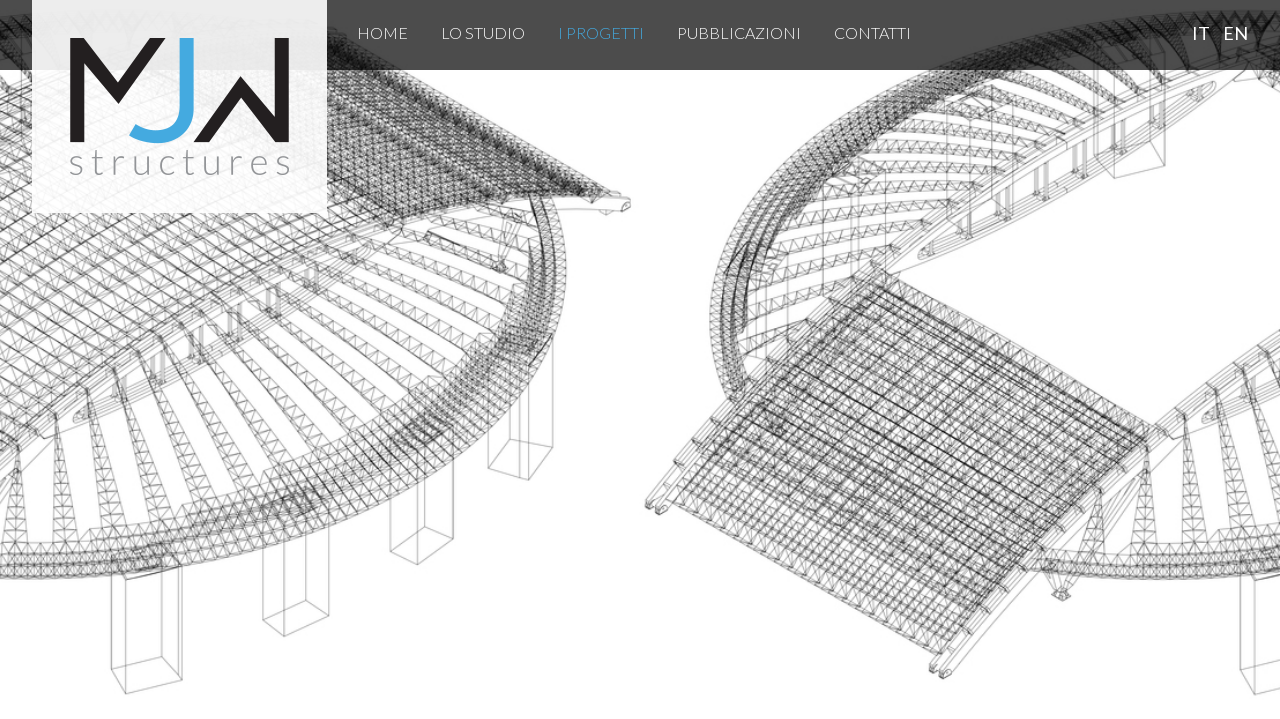

--- FILE ---
content_type: text/html;charset=UTF-8
request_url: https://www.majowiecki.com/stadio-marco-polo/s7ce7f920
body_size: 4777
content:
<!DOCTYPE html>
    <html>
        <head>
            <meta charset="utf-8">
            <meta http-equiv="X-UA-Compatible" content="IE=edge,chrome=1">
            <!-- URI: /cms/Progetto.jsp -->
            <!-- Google tag (gtag.js) -->
            <script async src="https://www.googletagmanager.com/gtag/js?id=G-K524MF5P6W"></script>
            <script>
              window.dataLayer = window.dataLayer || [];
              function gtag(){dataLayer.push(arguments);}
              gtag('js', new Date());
              gtag('config', 'G-K524MF5P6W');
            </script>
            <title>MJW structures | Stadio Marco Polo</title>
            <meta property="og:image" content="https://www.majowiecki.com/images/og_image.png"/>    
            <meta property="og:title" content="Stadio Marco Polo">
            <link rel="apple-touch-icon" sizes="180x180" href="/apple-touch-icon.png">
            <link rel="icon" type="image/png" sizes="32x32" href="/favicon-32x32.png">
            <link rel="icon" type="image/png" sizes="16x16" href="/favicon-16x16.png">
            <link rel="manifest" href="/site.webmanifest">
            <link rel="mask-icon" href="/safari-pinned-tab.svg" color="#5bbad5">
            <meta name="msapplication-TileColor" content="#da532c">
            <meta name="theme-color" content="#ffffff">
            <meta name="viewport" content="width=device-width, initial-scale=1" />
            <link href="https://fonts.googleapis.com/css?family=Lato:300,400" rel="stylesheet">
            <link rel="stylesheet" href="/js/font-awesome/5.2.0-pro/css/fontawesome.min.css">
            <link rel="stylesheet" href="/js/font-awesome/5.2.0-pro/css/light.min.css">
            <link rel="stylesheet" href="/js/font-awesome/5.2.0-pro/css/brands.min.css">
            <script src="/js/font-awesome/5.2.0-pro/js/fontawesome.min.js" type="text/javascript"></script>
            <script src="/js/font-awesome/5.2.0-pro/js/light.min.js" type="text/javascript"></script>
            <script src="/js/font-awesome/5.2.0-pro/js/brands.min.js" type="text/javascript"></script>
            <link rel="stylesheet" type="text/css" href="/css/normalize.css" />
            <link rel="stylesheet" type="text/css" href="/css/main.css" />
            <link rel="stylesheet" type="text/css" href="/css/htmlEditorCustomStyles.css" />
            <link rel="stylesheet" type="text/css" href="/js/lib/plugins/colorbox/templates/template1/colorbox.css"  />
            <link rel="stylesheet" type="text/css" href="/js/lib/plugins/mmenu/jquery.mmenu.css"  />
            <link rel="stylesheet" type="text/css" href="/css/mmenu.css"  />   
            <script type="text/javascript" src="/js/lib/jquery.min.js"></script>
            <script type="text/javascript" src="/js/lib/plugins/colorbox/jquery.colorbox-min.js"></script>
            <script type="text/javascript" src="/js/siteUtil.js" ></script>
            <script type="text/javascript" src="/js/lib/plugins/mmenu/jquery.mmenu.min.js"></script>
            <script type="text/javascript">
                function animazioneMenuButton() {
                    /*animazione del #responsive-menu-button*/
                    //animazione 1:
                    $('#responsive-menu-button').removeClass("androidOpen");
                    $('#responsive-menu-button').toggleClass("opened");
                    //animazione 2:
                    /*$('#responsive-menu-button').removeClass("opened");
                     $('#responsive-menu-button').toggleClass("androidOpen");*/
                }
                $(document).ready(function () {
                    $(".js-nav-menu").each(function () {
                        var id = $(this).attr("id");
                        var clone = $("#" + id + " ul:first").clone();
                        clone.children("li").appendTo("#mobile-menu > ul");
                    });
                    $("#mobile-menu li a").removeAttr("id");
                    $("#mobile-menu li ul").removeAttr("ulParentMenu");
                    $("#mobile-menu").mmenu({
                        //slidingSubmenus: false
                        //onClick:{setSelected:false}
                    }, {clone: false});
                    $("#mobile-menu").mmenu().on("opening.mm", function () {
                        animazioneMenuButton();
                    }).on("closing.mm", function () {
                        animazioneMenuButton();
                    });
                    $('#toTop').hide();
                    $(window).scroll(function () {
                        if ($(this).scrollTop() > 100) {
                            $('#toTop').fadeIn();
                        } else {
                            $('#toTop').fadeOut();
                        }
                    });
                    $('#toTop').click(function () {
                        $("html, body").animate({scrollTop: 0}, 500);
                        return false;
                    });
                });
            </script>
            <script type="text/javascript">
    var cp = '';
    var ulParentMenu = true;
    var briciole = new Array();
    var console = {};
    console.log = function () {
    };
    window.console = console;
    $(document).ready(function () {
        if (submenuOpen == "onClick") {
            $('nav.menu-container ul li ul').hide();
        }
        $(".js-select-menu").each(function () {
            var id = $(this).attr("id");
            var elabBreadCrumbs=true;
            if($(this).hasClass("js-no-breadcrumbs")){
                elabBreadCrumbs=false;
            }
            selectMenu(id + '_progetti', elabBreadCrumbs);            
        });
        elabBriciole();
        submenuOpenConfiguration();
    });
</script><script type="text/javascript">
            $(document).ready(function () {
                $(".galleryDipagina").colorbox({
					rel: 'galleryDipagina',
					transition: "fade",
                    scalePhotos: "true",
                    maxWidth: "90%",
                    maxHeight: "90%",
                    opacity: 0.7,
                    onComplete: function () {
                        $('#colorbox img').css({'border-color': 'transparent'});
                    }
                });
            });
        </script>
         <script src="/js/lib/plugins/unveil/jquery.unveil.js" type="text/javascript"></script>
        <script type="text/javascript">
            $(document).ready(function () {
                //inizializzazione di Unveil
                $("img[data-src]").unveil(200, function () { /* l'img viene caricata 200px prima di essere visualizzata */
                    $(this).on("load",function () {
                        this.style.opacity = 1;
                    });
                });
            });
        </script>
        </head>
        <body class="lang_it">
            <a href="#top" id="toTop"></a>
            <div>
                <header>
                    <div class="bg-progetto"  style="background-image: url(/userfiles/Progetto/images/1999_Venezia_Stadio_Marco_Polo/Box/Top_Stadio_Marco_Polo.jpg);">
                        <div class="ombra"></div>
                        <div class="wrapper">
                            <nav id="menu_lingue" class="clearfix">
                                <ul>
                                        <li>
                                                <a href="/s7ce7f920" >
                                                    <span class="langSelected">
                                                        it</span>
                                                </a>
                                            </li>
                                        <li>
                                                <a href="/s7ce7f89e" >
                                                    <span class="">
                                                        en</span>
                                                </a>
                                            </li>
                                        </ul>
                                </nav>
                            <div class="boxheader">
                                <div class="logo"><a href="/it/s/index.jsp"><img src="/images/logo-mjw-structures.png"/></a></div>
                                <nav id="nav_menu" class="menu-container clearfix js-nav-menu">
    <div>
        <ul id="menu" class="js-select-menu">
            <!-- PARTE DINAMICA -->
            <!-- PARTE STATICA -->
            <li>
                <a id="menu_home" href="/home/sabe070c4">
 Home</a>
            </li>
            <li>
                <span><a id="menu_studio" href="#">
 Lo Studio</a></span>
                <ul class="sub_menu" ulParentMenu="menu_studio">
                    <li>
                        <a id="menu_majowiecki" href="/massimo-majowiecki/sdc53c78d">
 Massimo Majowiecki</a>
                    </li>
                    <li>
                        <a id="menu_team" href="/il-team-di-mjw-structures/sc278dff5">
 Il Team di MJW structures</a>
                    </li>
                    <li>
                        <a id="menu_premi" href="/premi-e-onoreficienze/s79402d5c">
 Premi e Onoreficienze</a>
                    </li>
                    <li>
                        <a id="menu_congressi" href="/congressi-e-conferenze/s299d1219">
 Congressi e Conferenze</a>
                    </li>
                </ul>
            </li>
           <li>
                <a id="menu_progetti" href="/i-progetti/sdeb54f2e">
 I Progetti</a>
            </li>
            <li>
                <a id="menu_pubblicazioni" href="/pubblicazioni/s58603e6d">
 Pubblicazioni</a>
            </li>
            <li>
                <a id="menu_contatti" href="/contatti/se8877e8a">
 Contatti</a>
            </li>
            <!-- ESEMPIO PAGINA STATICA -->
            <!-- ESEMPIO PAGINA DINAMICA LINKATA DIRETTAMENTE DA QUI -->
            <!-- ESEMPIO MENU A DUE LIVELLI STATICO -->
            </ul>
    </div>
</nav>
</div>
                            <!-- MENU RESPONSIVE MMENU -->
                            <nav id="mobile-menu"><ul></ul></nav>
                            <div id="mobile-header">
                                <a href="#mobile-menu" id="responsive-menu-button" class="hamburger_respmb"><span></span></a>
                            </div>
                            <!-- FINE MENU RESPONSIVE MMENU -->
                        </div>
                </header>
                </div><!--/header-container-->
            <div class="wrapper">
                <section id="contenuti">
<!-- START_CONTENTS -->      
                    <h1>Stadio Marco Polo</h1>
            <h2 class="cittanno">Venezia - 1999</h2>
       <div class="duecolonneCont">
      	<div class="duecolonneBox">
            <div class="righetto"><p>Lo Stadio Marco Polo &egrave; uno stadio da calcio con estensione di 42&rsquo;000mq e con la peculiarit&agrave; di avere una copertura mobile. Il sistema strutturale &egrave; essenzialmente formato da:</p>
<ul>
	<li>Archi principali longitudinali di notevole luce libera che costituiscono la struttura portante principale del sistema;</li>
	<li>Coperture laterali delle tribune, le quali coprono la zona delle tribune comprese tra il bordo esterno e l&rsquo;arco longitudinale; la tipologia adottata per queste strutture &egrave; quella di travi reticolari a configurazione circolare, ordite in senso radiale;</li>
	<li>Copertura centrale con pannelli, le cui strutture sono di due tipi: una fissa e l&rsquo;altra mobile (corrispondente alla zona di gioco calcio pari a circa 90x110m), la tipologia prevista per queste strutture &egrave; di reticolare spaziale con profili aperti laminati a caldo, particolare importanza progettuale acquista il &ldquo;driving mechanism&rdquo; per la movimentazione della copertura;</li>
	<li>Manto di copertura formato da tessuti presollecitati in regime di membrana.</li>
</ul></div>
    <a href="/userfiles/Progetto/files/1999_Venezia_Stadio_Marco_Polo/1999_-_Venezia_-_Stadio_Marco_Polo.pdf" target="_blank" class='schedaLink' id='mioID' 
       title="Scheda Progetto"
       alt="1999_-_Venezia_-_Stadio_Marco_Polo.pdf"
           >  
               Scheda Progetto
    </a>
</div>
      	<div class="duecolonneBox">
           <div class="caractBox"><strong>
 Prestazioni eseguite</strong><br />
				Progettazione strutturale preliminare e definitiva</div>
            <div class="caractBox"><strong>
 Committente</strong><br />
				Impresa Mazzi S.p.A</div>
            <div></div>
            <div class="caractBox"><strong>
 Anno</strong><br />
				1999</div>
            <div class="caractBox"><strong>
 Dimensioni</strong><br />
				30.000 Posti</div>
            <div class="caractBox"><strong>
 Superficie</strong><br />
				42.000mq</div>
            <div class="caractBox"><strong>
 Importo lavori strutturali</strong><br />
				62.000.000 €</div>
            </div>    
            </div>
                    <h3>Articoli</h3>
        <ul >
                <li>
    <a href="/userfiles/Progetto/files/1999_Venezia_Stadio_Marco_Polo/Articoli/2000_-_Conceptual_design_of_two_mobile_roof_structures.pdf" target="_blank" class='documentoScaricabile'  
       title="M. Majowiecki, 'Conceptual design of two mobile roof structures', Third International Conference on Mobile e Rapidly Assembled Structures - Madrid, Giugno, 2000"
       alt="2000_-_Conceptual_design_of_two_mobile_roof_structures.pdf"
           >  
               M. Majowiecki, "Conceptual design of two mobile roof structures", Third International Conference on Mobile e Rapidly Assembled Structures - Madrid, Giugno, 2000
    </a>
                </li>
        </ul>
                <h3>Immagini</h3>
        <div class='gallery'>
                <figure>
                        <a class="galleryDipagina" 
                           href="/userfiles/Progetto/images/1999_Venezia_Stadio_Marco_Polo/Render__1_.JPG" 
                           >
                                <img src="[data-uri]" data-src="/userfiles/Progetto/images/1999_Venezia_Stadio_Marco_Polo/Render__1_.JPG?size=max_gallery"  />         
                                <noscript>        
                                <img src="/userfiles/Progetto/images/1999_Venezia_Stadio_Marco_Polo/Render__1_.JPG?size=max_gallery"  />    
                                </noscript>
                        </a> 
                        <figcaption></figcaption>
                </figure>                    
                <figure>
                        <a class="galleryDipagina" 
                           href="/userfiles/Progetto/images/1999_Venezia_Stadio_Marco_Polo/Render__4_.JPG" 
                           >
                                <img src="[data-uri]" data-src="/userfiles/Progetto/images/1999_Venezia_Stadio_Marco_Polo/Render__4_.JPG?size=max_gallery"  />         
                                <noscript>        
                                <img src="/userfiles/Progetto/images/1999_Venezia_Stadio_Marco_Polo/Render__4_.JPG?size=max_gallery"  />    
                                </noscript>
                        </a> 
                        <figcaption></figcaption>
                </figure>                    
                <figure>
                        <a class="galleryDipagina" 
                           href="/userfiles/Progetto/images/1999_Venezia_Stadio_Marco_Polo/Render__2_.JPG" 
                           >
                                <img src="[data-uri]" data-src="/userfiles/Progetto/images/1999_Venezia_Stadio_Marco_Polo/Render__2_.JPG?size=max_gallery"  />         
                                <noscript>        
                                <img src="/userfiles/Progetto/images/1999_Venezia_Stadio_Marco_Polo/Render__2_.JPG?size=max_gallery"  />    
                                </noscript>
                        </a> 
                        <figcaption></figcaption>
                </figure>                    
                <figure>
                        <a class="galleryDipagina" 
                           href="/userfiles/Progetto/images/1999_Venezia_Stadio_Marco_Polo/Render__3_.JPG" 
                           >
                                <img src="[data-uri]" data-src="/userfiles/Progetto/images/1999_Venezia_Stadio_Marco_Polo/Render__3_.JPG?size=max_gallery"  />         
                                <noscript>        
                                <img src="/userfiles/Progetto/images/1999_Venezia_Stadio_Marco_Polo/Render__3_.JPG?size=max_gallery"  />    
                                </noscript>
                        </a> 
                        <figcaption></figcaption>
                </figure>                    
                <figure>
                        <a class="galleryDipagina" 
                           href="/userfiles/Progetto/images/1999_Venezia_Stadio_Marco_Polo/Venezia_Stadium_Roof_-_Isometric_view_closed.jpg" 
                           >
                                <img src="[data-uri]" data-src="/userfiles/Progetto/images/1999_Venezia_Stadio_Marco_Polo/Venezia_Stadium_Roof_-_Isometric_view_closed.jpg?size=max_gallery"  />         
                                <noscript>        
                                <img src="/userfiles/Progetto/images/1999_Venezia_Stadio_Marco_Polo/Venezia_Stadium_Roof_-_Isometric_view_closed.jpg?size=max_gallery"  />    
                                </noscript>
                        </a> 
                        <figcaption></figcaption>
                </figure>                    
                <figure>
                        <a class="galleryDipagina" 
                           href="/userfiles/Progetto/images/1999_Venezia_Stadio_Marco_Polo/Venezia_Stadium_Roof_-_Isometric_view_open.jpg" 
                           >
                                <img src="[data-uri]" data-src="/userfiles/Progetto/images/1999_Venezia_Stadio_Marco_Polo/Venezia_Stadium_Roof_-_Isometric_view_open.jpg?size=max_gallery"  />         
                                <noscript>        
                                <img src="/userfiles/Progetto/images/1999_Venezia_Stadio_Marco_Polo/Venezia_Stadium_Roof_-_Isometric_view_open.jpg?size=max_gallery"  />    
                                </noscript>
                        </a> 
                        <figcaption></figcaption>
                </figure>                    
                <figure>
                        <a class="galleryDipagina" 
                           href="/userfiles/Progetto/images/1999_Venezia_Stadio_Marco_Polo/Venezia_Stadium_Roof_-_longitudinal_section_closed.jpg" 
                           >
                                <img src="[data-uri]" data-src="/userfiles/Progetto/images/1999_Venezia_Stadio_Marco_Polo/Venezia_Stadium_Roof_-_longitudinal_section_closed.jpg?size=max_gallery"  />         
                                <noscript>        
                                <img src="/userfiles/Progetto/images/1999_Venezia_Stadio_Marco_Polo/Venezia_Stadium_Roof_-_longitudinal_section_closed.jpg?size=max_gallery"  />    
                                </noscript>
                        </a> 
                        <figcaption></figcaption>
                </figure>                    
        </div>  
<div class="pulsante"><a href="javascript:history.back();">
 INDIETRO</a></div>
    <!-- END_CONTENTS --> 
                </section><!--/section #contenuti-->  
                </div> <!-- wrapper principale -->
            <div class="calltoAction">
                    <div class="wrapper">
                        <div class="boxCall">
                            <h1>MJW structures</h1>
<p>Progettiamo grandi opere e soluzioni strutturali integrate nello spazio.</p>
<hr />
                            <div class="pulsanteCall"><a href="/-contatti-/se8877e8a">
 CONTATTACI</a></div>
                        </div>
                    </div>
                </div>
                <div class="footer-container">
                    <footer>
                        <div class="bg-footer-half">
                            <div class="wrapper">    
                                <div class="footer-box">
                                    <div><img src="/images/logo-mjw-structures-white.png" /></div>
                                    <div>
                                        <i class="fal fa-map-marker-alt"></i>
                                        <h1>ADDRESS</h1>
                                        <p>via Tizzano 46/2<br>
                                            40033 Casalecchio di Reno<br>
                                            Bologna - 
Italia
</p>
                                        </div>
                                        <div>
                                            <i class="fal fa-mobile"></i>
                                            <h1>PHONE</h1>
                                            <p>Tel. +39 051.576232<br>
                                                Fax. +39 051.576006</p>
                                        </div>
                                        <div>
                                            <i class="fal fa-envelope-open"></i>
                                            <h1>E-MAIL</h1>
                                            <p><a href="mailto:info@mjwstructures.com">info@mjwstructures.com</a></p>
                                        </div>
                                    </div>
                                </div>    
                            </div>
                            <div class="wrapper">    
                                <div class="footer-address">
                                        <div>MJW structures - Prof. Massimo Majowiecki - 
P. Iva
: 02568991208</div>
                                <div><a href="/privacy-policy/sd91a71ba">Privacy</a> <span>|</span> <a href="/-credits-/s7901a24c">Credits</a></div>
                            </div>
                        </div>
                    </footer>
                </div><!--/footer-container-->
            </body>
    </html>


--- FILE ---
content_type: text/css
request_url: https://www.majowiecki.com/css/main.css
body_size: 3913
content:
/* ==========================================================================
   STILI GENERICI
   ========================================================================== */
audio, canvas, iframe, img, svg, video {
	vertical-align: middle;
}
textarea {
	resize: vertical;
}
/*questo sotto non somma il padding*/
* {
	-webkit-box-sizing: border-box;
	-moz-box-sizing: border-box;
	-ms-box-sizing: border-box;
	-o-box-sizing: border-box;
	box-sizing: border-box;
}
/* ==========================================================================
   STILI SITO
   ========================================================================== */
* {
	margin: 0;
	padding: 0;
}
body {
	font-size: 18px;
	line-height: 22px;
	font-family: 'Lato', sans-serif;
	background:#fff;
	font-weight: 300;
}
img {
	width: auto;
	max-width: 100%;
	height: auto;
}
.wrapper {
	width: 90%;
	margin: 0 5%;
	position: relative;
}
a, .azur {
	color: #44AAE0;
}
h1 {
	margin-top: 0px;
	font-size: 40px;
	line-height: 42px;
	background-color: #44AAE0;
	padding: 15px 25px;
	color: #FFF;
	font-weight: normal;
	display: table;
	margin-bottom: 40px;
}
h2 {
	font-size: 25px;
	line-height: 30px;
	margin-bottom: 10px;
}
h2.cittanno {
	margin-top: -20px;
	margin-bottom: 20px;
	margin-left: 30px;
}
h2.home {
	font-size: 42px;
	line-height: 44px;
	font-weight: normal;
}
h3 {
	font-size: 24px;
	line-height: 26px;
	font-weight: 300;
	background-image: url(../images/righetto-hr.jpg);
	background-repeat: no-repeat;
	background-position: left bottom;
	padding-bottom: 25px;
}
.bordo {
	border: solid 1px #CCC;
}
figcaption {
	margin-top: 2px;
	font-style: italic;
	color: #999;
	text-align: center;
	font-size: 16px;
}

/* HOME MJW */
.mjwHomeCont {
	margin: 0px auto 50px auto;
}
/* HOME TEAM */
.teamHomeCont {
	margin: 50px auto 0px auto;
}
/* HOME PROGETTI */
.grigioCont {
	background-color: #e8e8e8;
	padding: 40px;
	text-align: center;
}
.grigioCont h2 a {
	text-decoration: none;
	color: #000;
}
.grigioCont h3 {
	text-align: center;
	background-position: center bottom;
}
.proHomeDivisoCont {
	display: flex;
	flex-wrap: wrap;
}
.proHomeDivisoUno, .proHomeDivisoDue {
	width: 100%;
}
.proHomeDivisoDue {
	display: flex;
	flex-wrap: wrap;
}
.proHomeDivisoDue .proHomeBox {
	width: 100%;
}
.proHomeBox figure img {
	width: 100%;
	padding: 1px 0px;
}
.proHomeBox figure img:hover {
	opacity: 0.8;
}
.proHomeBox {
	position: relative;
}
.proHomeTit {
	position: absolute;
	bottom: 0;
	left: 0;
	margin: 25px;
	font-size: 26px;
	line-height: 28px;
	color: #FFF;
	font-weight: 400;
	text-transform: uppercase;
	text-shadow: 2px 2px 10px #000;
}

/* SECTION */
section#contenuti {
	padding: 50px 0px;
}
section#contenuti ul {
	margin: 30px 50px;
}
section#contenuti ul li {
	list-style-type: square;
}
section#contenuti p {
	margin: 20px 0px;
}
.righetto {
	padding-left: 25px;
	background-image: url(/images/righetto.gif);
	background-repeat: no-repeat;
	background-position: left top;
	margin-bottom: 30px;
}
.pulsante a {
	color: #FFF;
	padding: 15px 20px;
	border: solid 1px #FFF;
	background-color: #44AAE0;
	display: table;
	margin: auto;
	text-decoration: none;
	margin-top: 30px;
	margin-bottom: 30px;
	font-size: 22px;
	font-weight: 400;
}
.pulsanteWhite a {
	color: #44AAE0;
	padding: 15px 20px;
	border: solid 1px #44AAE0;
	display: table;
	text-decoration: none;
	margin-top: 30px;
	margin-bottom: 30px;
	font-size: 22px;
	font-weight: 400;
}
hr {
	width: 50%;
	height: 1px;
	color: #CCC;
	background-color: #CCC;
	border: 0px;
	margin: 50px auto;
}

/* PAGINA A 2 COLONNE */
.duecolonneBox img {
	width: 100%;
}


/* TEAM
---------------------------------------------------------------------------*/
.teamCont {
	display: flex;
	flex-wrap: wrap;
	margin-top: 50px;
	justify-content: space-between;
}
.teamBox {
	width: 100%;
	margin: 30px auto;
	text-align: center;
}
.teamBox figure img {
	margin: auto;
	margin-bottom: 20px;
	width: 70%;
	border-radius: 500px;
}
.teamBox figure img:hover {
	-webkit-transition:ease-out 0.4s;
	-webkit-transform:scale(1.1);
}
.teamBoxNO {
	margin: 0px auto;
}

/* PROGETTI
---------------------------------------------------------------------------*/
.progettiElencoCont {
	display: flex;
	flex-wrap: wrap;
	margin-top: 25px;
}
.progettiElencoBox {
	width: 100%;
	padding: 0px;
	background-color: #FFF;
	position: relative;
	padding-top: 1px;
}
.progettiElencoBox a {
	text-decoration: none;
}
.progettiElencoBox figure {
	overflow: hidden;
}
.progettiElencoBox figure img {
	width: 100%;
}
.progettiElencoBox figure:hover img {
	-webkit-transition:ease-out 0.4s;
	-webkit-transform:scale(1.4);
}
.progettiElencoBox .progettiElencoCaption {
	position: absolute;
	bottom:0px;
	left: 0px;
	text-align: left;
}
.progettiElencoTit {
	color: #FFF;
	font-weight: 400;
	font-size: 26px;
	line-height: 28px;
	margin: 20px 20px 0px 20px;
	text-shadow: 2px 2px 10px #000;
}
.progettiElencoNaz {
	color: #FFF;
	font-size: 18px;
	margin: 10px 10px 0px 20px;
	text-shadow: 2px 2px 10px #000;
}
.progettiElencoCat {
	color: #FFF;
	padding: 0px 10px 0px 20px;
	background-color: #44AAE0;
	display: table;
	margin: 10px 10px 20px 0px;
	font-size: 14px;
}
.caractBox {
	padding-bottom: 20px;
}
a.documentoScaricabile {
	list-style-type: none;
	color: #000;
}
a.schedaLink {
	color: #44AAE0;
	text-decoration: none;
	display: table;
	font-weight: 400;
	padding: 10px 20px;
	border: solid 1px #44AAE0;
	margin-left: 25px;
	margin-bottom: 30px;
	text-transform: uppercase;
}

/* VIDEO 
---------------------------------------------------------------------------*/
h3.videoTitle {
	margin-top: 30px;
}
h4.videoSottoTitolo {
	margin-top: 5px;
	text-align: center;
}
.videoFlex {
	display: flex;
	flex-wrap: wrap;
	justify-content: space-between;
}
.videoBox {
	margin-top: 30px;
	width: 100%;
}
.rwd-video {
    height: 0;
    overflow: hidden;
    padding-bottom: 56.25%;
    padding-top: 30px;
    position: relative;
}
.rwd-video iframe,
.rwd-video object,
.rwd-video embed {
    height: 100%;
    left: 0;
    position: absolute;
    top: 0;
    width: 100%;
}





/* GOOGLE MAP 
---------------------------------------------------------------------------*/		
.iframe_wrap {
	position: relative;
	padding-bottom: 65.25%;
	padding-top: 30px;
	height: 0;
	overflow: hidden;
	margin: 30px auto;
}
.iframe_wrap iframe {
	position: absolute;
	top: 0;
	left: 0;
	width: 100%;
	height: 100%;
}


/*MENU
---------------------------------------------------------------------------*/
nav.menu-container ul li.current-menu-item {
	color: #44AAE0;
}
nav.menu-container ul li {
	display: inline-block;
	float: none;
	position: relative;
}
nav.menu-container ul li a {
	display: block;
	width: 100%;
	text-align: center;
	text-decoration: none;
	padding: 22px 0px 22px 30px;
	text-align: center;
	font-size: 16px;
	color: #FFFFFF;
	text-transform: uppercase;
}
nav.menu-container a:hover {
	color: #44AAE0;
}
nav.menu-container ul li:hover {
}
nav.menu-container ul li:hover a {
	color: #44AAE0;
	transition-property: color;
	transition-duration: 1s;
}
nav.menu-container ul li a.menuSelected {
	color: #44AAE0;
	transition-property: color;
	transition-duration: 1s;
}
nav.menu-container ul li ul {
	background-color: rgba(255, 255, 255, 1)!important;
	position: absolute;
	display: none;
	top: 100%;
	border-right: none;
	z-index: 50;
	padding-top: 0px;
	margin-top:0;
	margin-left: 20px;
	box-shadow: 0px 0px 3px #828282;
}
nav.menu-container ul li:hover ul {
	display: block;
}
nav.menu-container ul li ul li {
	width: 100%;
	min-width: 220px;
	position: relative;
	background: none;
	font-size: 16px;
	text-transform: lowercase;
	height: auto;
	border-bottom: 1px solid #ccc;
}
nav.menu-container ul li ul li a {
	padding: 8px 10px;
	text-align: left;
	font-size: 14px;
	height: auto;
	color: #333 !important;
	display: block;
	text-transform: uppercase;
}
nav.menu-container ul li ul li a:hover {
	color: #44AAE0 !important;
	transition-property: color;
	transition-duration: 1s;
}
nav.menu-container ul li ul li.voceOn {
	color: #44AAE0!important;
}
nav.menu-container ul li ul li.voceOn a {
	color: #44AAE0!important;
}

/* BOX FASCIA ORIZZONTALE*/
.cont-box{
    width:100%; 
    background:#efefef
}
article.box{
    width:100%;
    background:#fff;
    padding:10px;
    margin:10px 0;
}	
nav#sottomenu ul li{
    border-bottom:1px dotted #999;
    padding:5px;
    display:none;
}

/* FORM CONTATTI */
input, select, textarea{
	padding:10px;
	border: solid 1px #CCC;
	margin-bottom: 10px;
}
.campo{
	margin-bottom:15px;
}
form.cmsForm {
	padding: 25px;
	background-color: #E8E8E8;
}
form.cmsForm label{
	display:block;
	width:100%;
	font-weight: bold;
}
form.cmsForm input, form.cmsForm textarea, form.cmsForm select{
	width:100%;
}
form.cmsForm textarea{
	height:200px;
}
form.cmsForm input[type=radio], form.cmsForm input[type=checkbox]{
	width:auto;
}
form.cmsForm .consensi label{
	width: auto;
	display: inline;
}
form.cmsForm .consensi input[type=radio]{
	margin-right: 5px;
	margin-top: 2px;
}
form.cmsForm input[type="submit"]{
	width: auto;
	background:#44AAE0;
	margin: auto;
	display: table;
	color: #FFF;
	border: 0px;
	padding: 10px 20px;
	text-transform: uppercase;
	font-size: 18px;
	line-height: 26px;
	margin-top: 15px;
}
form.cmsForm .consensi .obb{
	width:auto;
	height:auto;
}
form.cmsForm .contratto{
	width:100%;
	height:100px;
	overflow:auto;
	padding:10px;
	border: 1px solid #dfdfdf;
	font-size:10px;
	line-height:13px;
}
form.cmsForm .consensi{
	font-size:14px;
	line-height:18px;
}
.error input, .error textarea{border:1px solid red;}
.stripesError{
	display:block;
	color:red;
}
.stripes_errors_header div{
	color:red!important;
	text-align: center;
	padding-bottom: 25px;
}
.stripes_errors_header ol{
	margin:0 auto 20px 20px;
}		

/* TO TOP */
#toTop{
	width: 50px;
	height: 50px;
	position: fixed;
	bottom: 15px;
	right: 10px;
	background: url(/images/freccia-top.png)no-repeat;
	z-index: 100;
	display: none;
}

/*NUMERAZIONE PAGINE*/
.pager a {
    font-size: 15px;
    padding-right: 5px;
    text-decoration: none;
}
.pager a.pager_previous, .pager a.pager_next, .pager a.pager_link {
    font-weight: bold;
}
.pager a.pager_linkSelected {
    color: #000;
}
.pager a.pager_previous, .pager a.pager_next, .pager a.pager_link, .pager a.pager_linkSelected {
    font-size: 18px;
}



/*PHOTOGALLERY
---------------------------------------------------------------------------*/
.gallery {
	display: flex;
	flex-wrap: wrap;
	background-color: #CCC;
	margin-top: 30px;
	padding: 15px 0px 0px 0px;
}
.gallery figure {
	overflow: hidden;
}
.gallery figure img {
	margin-bottom: 15px;
	border-bottom: solid 5px #44AAE0;
}
.gallery figure a:hover {
	-webkit-transition:ease-out 0.4s;
	opacity: 0.7;
}

/*HEADER
---------------------------------------------------------------------------*/
.bg-home {
}
.bg-top {
	height: 500px;
	background-image: url(../images/bg-top.jpg);
	background-repeat: no-repeat;
	background-position: center center;
	background-size: cover;
}
.bg-progetto {
	height: 700px;
    background-repeat: no-repeat;
	background-position: center center;
	background-size: cover;
}
.ombra {
	background: rgba(0, 0, 0, 0.7);
	height: 70px;
	width: 100%;
	position: absolute;
	z-index: 10;
	display: none;
}
.boxheader {
	z-index: 10;
	display: flex;
	flex-wrap: wrap;
	justify-content: space-between;
}
.logo {
	background: rgba(255, 255, 255, 0.9);
	padding: 20px;
	margin: auto;
	display: table;
	width: 200px;
}
#menu_lingue {
	position: absolute;
	top: 0;
	right: 0;
	z-index: 10;
}
#menu_lingue ul li {
	display: inline-block;
}
#menu_lingue ul li a {
	color: #000;
	text-decoration: none;
	padding: 15px 0px;
	display: block;
	font-weight: 400;
	text-transform: uppercase;
	margin-left: 10px;
}


/*PUBBLICAZIONI
---------------------------------------------------------------------------*/

.pubResult {
	padding-top: 50px;
}
.pubResult ol {
	margin-top: 20px;
}
.pubResult ol li {
	margin-top: 10px;
	line-height: normal;
	padding: 10px;
	border: solid 1px #CCC;
	list-style-type: none;
}
.pubResult ol li a {
	text-decoration: none;
}
.pubResult ol li span {
	font-size: 16px;
	color: #999;
	line-height: normal;
}


/*FOOTER
---------------------------------------------------------------------------*/
.calltoAction {
	padding: 50px 0px;
	background-image: url(../images/bg-call.jpg);
	background-repeat: no-repeat;
	background-position: center center;
	background-size: cover;
}
.boxCall {
	background: rgba(0, 0, 0, 0.4);
	color: #FFF;
	margin: auto;
	display: table;
	padding: 50px;
	width: 100%;
	text-align: center;
}
.boxCall h1 {
	color: #FFF;
	font-size: 42px;
	font-weight: normal;
	line-height: 40px;
	margin-top: 0px;
	margin-bottom: 10px;
	padding: 0px;
	background-color: transparent;
	display: block;
}
.boxCall p {
	color: #FFF;
	font-size: 24px;
	font-weight: 300;
	line-height: normal;
}
.pulsanteCall a {
	color: #FFF;
	padding: 10px 20px;
	border: solid 1px #FFF;
	display: table;
	margin: auto;
	text-decoration: none;
	min-width: 50%;
}
.boxCall hr {
	width: 130px;
	margin: 20px auto;
	height: 5px;
	color: #44aae0;
	background-color: #44aae0;
	border: 0px;
}
.footer-container {
	background-color: #525252;
	padding: 50px 0px 50px 0px;
	color: #FFFFFF;
	border-top: solid 1px #FFF;
}
.footer-box {
	display: flex;
	flex-wrap: wrap;
	justify-content: space-between;
	margin-bottom: 50px;
}
.footer-box div {
	width: 100%;
	font-size: 15px;
	font-weight: 300;
	line-height: normal;
	margin-top: 30px;
}
.footer-box div:nth-of-type(1)  {
	margin-top: 0px;
}
.footer-box div a {
	color: #FFF;
}
.footer-box div h1 {
	margin-top: 0px;
	margin-bottom: 5px;
	font-size: 20px;
	line-height: normal;
	font-weight: normal;
	padding: 0px;
	background-color: transparent;
	display: block;
}
.footer-box div svg {
	font-size: 50px;
	line-height: normal;
	float: left;
	margin: 0px 20px 0px 0px;
	display: none;
}
.footer-box div:nth-of-type(2) svg {
	margin: 0px 20px 30px 0px;
}
.footer-address {
	display: flex;
	flex-wrap: wrap;
	justify-content: space-between;
	border-top: solid 1px #A9A9A9;
	font-size: 14px;
	font-weight: 300;
	padding-top: 10px;
}
.footer-address a {
	text-decoration: none;
	color: #FFF;
}
.footer-address div {
	width: 100%;
	text-align: center;
}
.footer-address div span {
	margin: 0px 10px;
}


/* ==========================================================================
   Helper classes
   ========================================================================== */

.clearfix:before, .clearfix:after {
	content: " "; /* 1 */
	display: table; /* 2 */
}
.clearfix:after {
	clear: both;
}
.invisible{
	display:none;
}

/* ==========================================================================
    MEDIA QUERIES
   ========================================================================== */
   
@media only screen and (min-width: 768px) {
.wrapper {
	width: 95%;
	margin: 0 2.5%;
}
.footer-address div {
	width: auto;
	text-align: inherit;
}
.gallery {
	padding: 30px 0px 0px 0px;
}
.gallery figure img {
	height: 250px;
	margin-right: 30px;
	margin-bottom: 30px;
}
/* PROGETTI */
.progettiElencoBox {
	width: 50%;
}
.progettiElencoBox:nth-child(odd) {
	padding-right: 1px;
}
.progettiElencoBox figure {
	height: 350px;
}
/* TEAM */
.teamBox {
	width: 50%;
	margin: 30px auto;
	text-align: center;
}
/* HOME */
.mjwCont {
	margin: 50px auto;
}


}
@media only screen and (min-width: 1024px) {
/* PROGETTI */
.progettiElencoBox {
	width: 33.333%;
	padding-right: 1px;
}
.progettiElencoBox:nth-child(3n+0) {
	padding-right: 0px;
}
.progettiElencoBox figure {
	height: 300px;
}
/* TEAM */
.teamBox {
	width: 33%;
	margin: 30px auto;
	text-align: center;
}
/* PAGINA A 2 COLONNE */
.duecolonneCont {
	display: flex;
	flex-wrap: wrap;
	justify-content: space-between;
}
.duecolonneBox {
	width: 48%;
}
/* VIDEO
---------------------------------------------------------------------------*/
.videoBox {
	margin-top: 30px;
	width: 48%;
}
.videoCont {
    margin-top: 25px;
    padding: 20px 0px;
	background-color: #000;
}
/*FOOTER
---------------------------------------------------------------------------*/
.boxCall {
	width: 50%;
}
.calltoAction {
	padding: 100px 0px;
}
.footer-box div {
	width: 28%;
	padding: 50px 0px 35px 0px;
	background-color: #44AAE0;
	margin-top: 0px;
}
.footer-box div:nth-of-type(1)  {
	background-color: inherit;
	width: 16%;
}
.footer-box div svg {
	display: block;
	margin: 0px 20px 50px 40px;
}
.footer-box div:nth-of-type(2) svg {
	margin: 0px 20px 50px 40px;
}
.bg-footer-half {
	background: linear-gradient(90deg, #525252 50%, #44AAE0 50%);
}
/* HOME MJW */
.mjwHomeCont {
	margin: 50px auto;
}
/* HOME TEAM */
.teamHomeCont {
	margin: 100px auto 50px auto;
}
/* HOME PROGETTI */
.proHomeDivisoUno, .proHomeDivisoDue {
	width: 50%;
}
.proHomeDivisoDue .proHomeBox {
	width: 50%;
}
.proHomeBox figure img {
	padding: 1px;
}

.ombra {
	display: block;
}
.boxheader {
	position: absolute;
}
.logo {
	padding: 38px;
	width: auto;
}
#menu_lingue ul li a {
	color: #FFF;
	padding: 22px 0px;
}
/* SECTION */
section#contenuti p {
    text-align: justify;
}
.righetto {
    text-align: justify;
}
.righetto ul li{
    text-align: left;
}

}
@media only screen and (min-width: 1366px) {
.wrapper {
	width: 1296px;
	margin: 0 auto;
}
/* PROGETTI */
.progettiElencoBox {
	width: 25%;
	padding-right: 1px;
}
.progettiElencoBox:nth-child(3n+0) {
	padding-right: 1px;
}
.progettiElencoBox:nth-child(4n+0) {
	padding-right: 0px;
}


}
@media only screen and (min-width: 1600px) {
/* HOME PROGETTI */
.proHomeDivisoCont {
	margin: auto 7%;
}
.proHomeTitleCont {
	margin: auto 7%;
    border-left: solid 1px #FFF;
    border-right: solid 1px #FFF;
}

}

--- FILE ---
content_type: text/css
request_url: https://www.majowiecki.com/css/mmenu.css
body_size: 695
content:
#mobile-header {
    display: none;
}
#responsive-menu-button {
    color: #fff;
}
@media only screen and (max-width: 1023px){
    #mobile-header {
        display: block;
        color: #ffffff;
		position: absolute;
		top:0;
		left:0;
    }
    nav.menu-container {
        display: none;
    }
}

/*---------------------------------------------------------------------- Hamburger icon ----------------------------------------------*/
.hamburger_respmb
{
    display: block;
    width: 40px;
    height: 36px;
    margin: 15px 0px;
    position: relative;
    top: 0;
    left: 0;
    z-index: 2;
}
.hamburger_respmb:before,
.hamburger_respmb:after,
.hamburger_respmb span
{
    background: black;
    content: '';
    display: block;
    width: 30px;
    height: 6px;
    position: absolute;
    left: 5px;
}
.hamburger_respmb:before
{
    top: 5px;
}
.hamburger_respmb:after
{
    bottom: 5px;
}
.hamburger_respmb span
{
    top: 50%;
    margin-top: -3px;
}

@media all and (min-width: 1430px)
{
    .hamburger_respmb {
        display: none;
    }
}

/* Hamburger animation */
.hamburger_respmb,
.hamburger_respmb:before,
.hamburger_respmb:after,
.hamburger_respmb span
{
    transition: none 0.2s ease 0.2s;
    transition-property: transform, top, bottom, left, width, opacity, background-color;
}

.hamburger_respmb.opened span,
.hamburger_respmb.opened:before,
.hamburger_respmb.opened:after,
.hamburger_respmb.androidOpen span,
.hamburger_respmb.androidOpen:before,
.hamburger_respmb.androidOpen:after 
{
    background-color: grey;
}

.hamburger_respmb.opened span
{
    left: -50px;
    opacity: 0;
}
.hamburger_respmb.opened:before
{
    transform: rotate( 45deg );
    top: 15px;
}
.hamburger_respmb.opened:after
{
    transform: rotate( -45deg );
    bottom: 15px;
}

.hamburger_respmb.androidOpen
{
    transform: rotate( 180deg );
}

.hamburger_respmb.androidOpen span
{

}
.hamburger_respmb.androidOpen:before
{
    transform: rotate( 45deg );
    width: 50%;
    top: 10px;
    left: 19px;
}
.hamburger_respmb.androidOpen:after
{
    transform: rotate( -45deg );
    width: 50%;
    bottom: 10px;
    left: 19px;
}
/*---------------------------------------------------------------------- fine Hamburger icon ----------------------------------------------*/


/*---------------------------------------------MMENU personalizations---------------------------------------------*/
.mm-list a, .mm-list a:hover {
    color: #AAA;
}

--- FILE ---
content_type: application/javascript
request_url: https://www.majowiecki.com/js/siteUtil.js
body_size: 1896
content:
/* 
 * To change this template, choose Tools | Templates
 * and open the template in the editor.
 */

submenuOpen = "onMouseover";
//submenuOpen = "onClick";

/********************************************************** VALIDAZIONE FORM SITO ******************************/
/* Serve per la validazione al volo dei campi delle form */



function validateField(fieldName, value, formContext, jmTypeName) {
    //determino l'input con quel formContext, per determinare l'id della form
    var idForm = "cmsForm";
    $("input[name='formContext']").each(function(){
        var inputFC = $(this).val();
        if(inputFC === formContext){
            idForm = $(this).closest("form").attr("id");
        }
    });
    
    //return true;
    var fReal = fieldName;
    if (fieldName.substring(0, "file.".length) == "file.") {
        fieldName = "filename." + fieldName.substring("file.".length);
    }
    else if (fieldName.substring(0, "jmUE_File[jm.".length) == "jmUE_File[jm.") {
        fieldName = "jmUE_Filename[" + fieldName.substring("jmUE_File[jm.".length);
        fReal = "jm." + fieldName.substring("jmUE_Filename[".length, fieldName.length - 1);
    }
    var values = {};
    $('#'+idForm+' input').each(function() {
        if (this.name != fReal &&
                this.name.indexOf('elabForm') == -1 &&
                this.name.indexOf('validateField') == -1 &&
                this.name.indexOf('file') == -1 &&
                this.name.indexOf('allegato') == -1
                ) {
            values[this.name] = $(this).val();
            if (this.type === 'radio') {
                values[this.name] = $('input[name="' + this.name + '"]:checked').val();
            }
        }
    });
    $('#'+idForm+' select').each(function() {
        if (this.name != fReal &&
                this.name.indexOf('elabForm') == -1 &&
                this.name.indexOf('validateField') == -1 &&
                this.name.indexOf('file') == -1 &&
                this.name.indexOf('allegato') == -1
                ) {
            values[this.name] = $(this).val();
        }
    });

    var _url = cp + '/cms/Form.action?validateField=&fieldName=' + fieldName + '&' + fieldName + '=' + value + '&formContext=' + encodeURIComponent(formContext) + '&jm=' + jmTypeName + ".null";

    $.ajax({
        url: _url,
        type: 'post',
        contentType: "application/x-www-form-urlencoded",
        data: values,
        success: function(htmlContent, status) {
            var id = '#'+idForm+' #' + fReal.replace('.', "_");            
            jQuery(id).html(htmlContent);
            return false;
        },
    });

}

/* Serve per la validazione al volo del captcha delle form */
function validateCaptcha(value, formContext) {
    //alert(inputValue);
    if (value.length < 5) {
        return;
    }
    //return true;
    jQuery.ajax({
        url: cp + '/cms/Form.action?validateField=&fieldName=captcha&answerCaptcha=' + value + '&formContext=' + encodeURIComponent(formContext),
        cache: false,
        success: function (htmlContent) {
            var id = '#answerCaptcha';
            jQuery(id).html(htmlContent);
            //jQuery(".stripes_errors_header").html('');
            return false;
        }
    });
}

function isEmpty(valore) {
    return valore === undefined || valore === null || $.trim(valore) === '';
}
/************************** GESTIONE DELLE BRICIOLE DI PANE ******************************/
var customBreadCrumbs = null;
function addCustomBreadCrumbs(arrBreadCCustom) {
    customBreadCrumbs = arrBreadCCustom;
    elabBriciole();
}


function elabBriciole() {
    var bricioleHtml = '';
    var inizio = $('#breadcrumbs').attr('inizio');
    var separatore = $('#breadcrumbs').attr('separatore');
    var home = {'text': inizio, 'url': cp};

    if (customBreadCrumbs !== null) {
        if (!isEmpty(inizio)) {
            briciole = briciole.slice(1, briciole.length); //tolgo 'inizio' 
        }
        customBreadCrumbs = customBreadCrumbs.reverse();
        briciole = customBreadCrumbs.concat(briciole.reverse());
    }
    if (!isEmpty(inizio)) {
        briciole.push(home);
    }
    briciole = briciole.reverse();

    for (var i = 0; i < briciole.length; i++) {
        if ($.trim(briciole[i]) !== '') {
            if (bricioleHtml.length > 0) {
                bricioleHtml = bricioleHtml + separatore;
            }
            if (!isEmpty(briciole[i].url) && i !== (briciole.length - 1)) {
                bricioleHtml = bricioleHtml + "<a href='" + briciole[i].url + "'>" + briciole[i].text + "</a>";
            } else {
                bricioleHtml = bricioleHtml + briciole[i].text;
            }
        }
    }

    $('#breadcrumbs').html(bricioleHtml);

}

function selectMenu(idMenu, elabBriciole) {

    $('#' + idMenu).addClass("menuSelected");
    if (elabBriciole) {
        if ($('#' + idMenu).length != 0) {
            //aggiungo l'elemento alle briciole di pane        
            var text = $('#' + idMenu).text();
            var href = $("#" + idMenu).attr("href");
            if (href === '#') {
                href = null;
            }

            if (!isEmpty(text)) {
                briciole[briciole.length] = {'text': text, 'url': href};
            }
        }
    }

    var parentMenu = $('#' + idMenu).closest("ul").attr('ulParentMenu');

    if (submenuOpen == "onClick") {
        var primaVolta = true;
        if (primaVolta) {
            $("[ulParentMenu='" + parentMenu + "']").show();
            primaVolta = false;
        }
    }

    if (!(typeof parentMenu === "undefined") && parentMenu != idMenu && parentMenu.length > 0) {
        selectMenu(parentMenu, elabBriciole);
    }

}
/************************** FINE GESTIONE DELLE BRICIOLE DI PANE ******************************/

function submenuOpenConfiguration() {
    if (submenuOpen == "onClick") {
        $('nav.menu-container a:not(ul.sub_menu a)').click(function () {
            $('nav.menu-container a:not(ul.sub_menu a)').parent('li').children('ul').hide();   //commentare questa riga se non si vuole chiudere i menu gi� aperti sul click di un altro menu                     
            $(this).parent('li').children('ul').toggle();
        });
    }
}


